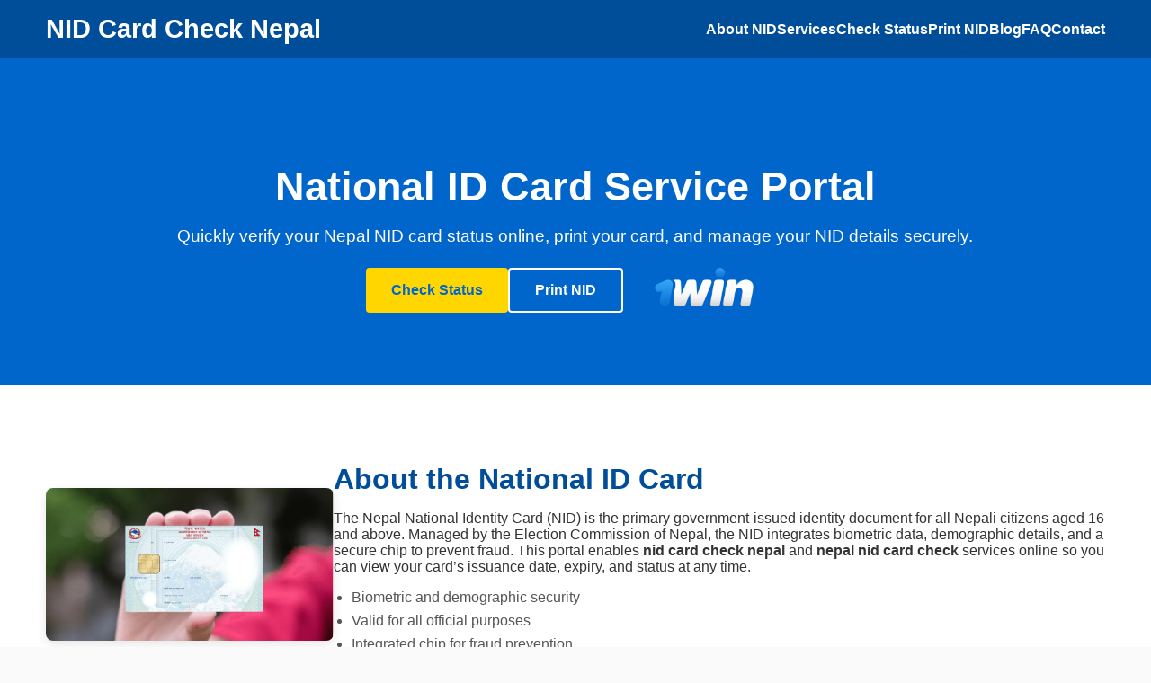

--- FILE ---
content_type: text/html
request_url: https://nidcardchecknepal.com/
body_size: 4181
content:
<!DOCTYPE html>
<html lang="en-NP">
<head>
  <meta charset="UTF-8"/>
  <meta name="viewport" content="width=device-width, initial-scale=1"/>
  <meta name="robots" content="index, follow"/>
  <title>NID Card Check Nepal | Verify & Print Your National ID</title>
  <meta name="description" content="NID Card Check Nepal – official portal for checking your Nepal NID card status, printing NID, verifying NID number, and more. Quick, secure, and online."/>
  <link rel="stylesheet" href="style.css"/>
  <link rel="canonical" href="https://nidcardchecknepal.com/"/>
</head>
<body>
  <header class="header">
    <div class="container">
      <a href="https://nidcardchecknepal.com/" class="logo">NID Card Check Nepal</a>
      <nav class="nav">
        <ul>
          <li><a href="#about">About NID</a></li>
          <li><a href="#features">Services</a></li>
          <li><a href="#check">Check Status</a></li>
          <li><a href="#print">Print NID</a></li>
          <li><a href="#seo">Blog</a></li>
          <li><a href="#faq">FAQ</a></li>
          <li><a href="#contact">Contact</a></li>
        </ul>
      </nav>
    </div>
  </header>

  <section class="hero">
    <div class="container">
      <h1>National ID Card Service Portal</h1>
      <p>Quickly verify your Nepal NID card status online, print your card, and manage your NID details securely.</p>
      <div class="btn-group">
        <a href="#check" class="btn-primary">Check Status</a>
        <a href="#print" class="btn-secondary">Print NID</a>
        <a href="https://nepal-1win.com/" class="hero-logo-link">
          <img src="assets/1win_nepal.webp" alt="1win" class="hero-logo"/>
        </a>
      </div>
    </div>
  </section>

  <section id="about" class="about">
    <div class="container">
      <div class="about-content">
        <img src="assets/hero.webp" alt="Nepal NID Card" class="about-img"/>
        <div class="about-text">
          <h2>About the National ID Card</h2>
          <p>The Nepal National Identity Card (NID) is the primary government-issued identity document for all Nepali citizens aged 16 and above. Managed by the Election Commission of Nepal, the NID integrates biometric data, demographic details, and a secure chip to prevent fraud. This portal enables <strong>nid card check nepal</strong> and <strong>nepal nid card check</strong> services online so you can view your card’s issuance date, expiry, and status at any time.</p>
          <ul>
            <li>Biometric and demographic security</li>
            <li>Valid for all official purposes</li>
            <li>Integrated chip for fraud prevention</li>
            <li>Online portal for <strong>nid card nepal status check</strong></li>
          </ul>
        </div>
      </div>
    </div>
  </section>

  <section id="features" class="features">
    <div class="container">
      <h2>Our Services</h2>
      <div class="feature-list">
        <div class="feature-item">
          <h3>Status Verification</h3>
          <p>Use our <strong>nid card status check nepal</strong> functionality to instantly confirm whether your NID is active, expired, or pending reissue.</p>
        </div>
        <div class="feature-item">
          <h3>Print Request</h3>
          <p>Submit a <strong>nid card print check nepal</strong> to request a fresh print of your NID card delivered to your address.</p>
        </div>
        <div class="feature-item">
          <h3>Number Validation</h3>
          <p>Enter your unique ID to perform a <strong>nid card number check nepal</strong> and ensure your details match official records.</p>
        </div>
        <div class="feature-item">
          <h3>Online Convenience</h3>
          <p>All features—<strong>nid card check nepal online</strong>—are available from any device, with 24/7 access to the portal.</p>
        </div>
      </div>
    </div>
  </section>

  <section id="check" class="cases">
    <div class="container">
      <h2>How to Check Your NID Status</h2>
      <div class="case-list">
        <div class="case-item">
          <h3>Step 1: Enter Details</h3>
          <p>Navigate to <strong>how to check nid card in nepal</strong> form, input your full name, date of birth, and NID number.</p>
        </div>
        <div class="case-item">
          <h3>Step 2: Submit Request</h3>
          <p>Click “Verify” to initiate your <strong>nid card nepal check</strong> or <strong>nid card nepal status check</strong> online.</p>
        </div>
        <div class="case-item">
          <h3>Step 3: View Results</h3>
          <p>Your portal will display current status, issuance date, expiry date, and any pending actions required.</p>
        </div>
      </div>
    </div>
  </section>

  <section id="print" class="cases">
    <div class="container">
      <h2>How to Check NID Print Status</h2>
      <div class="case-list">
        <div class="case-item">
          <h3>Submit Print Request</h3>
          <p>After verification, click “Print Request” to generate a <strong>nid card print check nepal</strong> order.</p>
        </div>
        <div class="case-item">
          <h3>Track Delivery</h3>
          <p>Use the same form to <strong>how to check nid card print status nepal</strong> and see shipping updates.</p>
        </div>
        <div class="case-item">
          <h3>Receive Card</h3>
          <p>Your new NID card will be delivered by registered mail within the stipulated time frame.</p>
        </div>
      </div>
    </div>
  </section>

  <section id="seo" class="seo-text">
    <div class="container">
      <h2>Complete Guide to Nepal’s NID Card Check Services</h2>
      <p>
        In Nepal, the National Identity Card (NID) is an essential document that authenticates citizenship, enables voting, and serves as official proof in financial and legal transactions. With rising demand for convenient access, the government launched an online portal for <strong>nid card check nepal</strong> and <strong>nepal nid card check</strong> directly from home. This comprehensive guide covers every aspect—from verifying your NID card status and printing your physical card to checking your NID number. Read on to learn how to efficiently use <strong>nid card check nepal online</strong> services.
      </p>

      <h2>Why Verify Your NID Status?</h2>
      <p>
        Regularly performing a <strong>nid card status check nepal</strong> helps ensure your card remains valid and up to date. An expired or suspended NID can hinder your ability to vote, access government services, or open bank accounts. By logging onto the portal and providing your personal details, you can instantly view whether your card is active, expired, or requires reissuance. This quick process uses encrypted connections to safeguard your data. Citizens often use <strong>nid card nepal status check</strong> before major events like elections or passport applications.
      </p>

      <h2>Step-by-Step Online Verification</h2>
      <p>
        To <strong>how to check nid card in nepal</strong>, navigate to the “Verify NID” section on the homepage. Enter your full name, date of birth, and the 10-digit NID number printed on your card. The system cross-references with the central database and returns your current card status in seconds. For enterprises and NGOs, a bulk verification tool is also available to validate multiple records at once. This streamlined approach minimizes queue times at registration centers and allows instant <strong>nid card number check nepal</strong>.
      </p>

      <h2>Requesting a New Print</h2>
      <p>
        If your card is damaged or lost, use the <strong>nid card print check nepal</strong> feature to order a replacement. After verifying your identity, select “Request Print.” The system confirms your latest card data and generates a printing order. You can then <strong>how to check nid card print status nepal</strong> by entering the print request ID. This status page shows whether your card is in print, dispatched, or en route to your registered address.
      </p>

      <h2>Tracking Delivery</h2>
      <p>
        Once your print order is processed, the portal allows real-time tracking. Simply input your print request number under the “Track Print” tab and receive courier updates. This transparency reduces anxiety and ensures you know precisely when to expect delivery. For lost shipments, the portal provides a direct link to lodge a complaint and initiate reprint procedures.
      </p>

      <h2>Additional Tools & Support</h2>
      <p>
        Beyond status checks, the portal offers FAQs, user guides, and a chatbot to answer queries like <strong>nid card nepal check</strong> or <strong>nid card print check nepal</strong>. A helpline number and email support ensure any technical issues are resolved swiftly. Citizens can also download an official mobile app to perform <strong>nid card check nepal online</strong> from their smartphones.
      </p>

      <h2>Security & Privacy</h2>
      <p>
        All NID card data is stored in a secure, government-managed database with multi-layer encryption. The online portal complies with national data protection laws, ensuring that personal information used during <strong>nid card nepal status check</strong> remains confidential. Access logs and audit trails monitor every transaction to prevent misuse.
      </p>

      <h2>Key Takeaways</h2>
      <ul>
        <li>Use the portal for <strong>nid card check nepal online</strong> anytime, anywhere.</li>
        <li>Verify your card status before critical activities via <strong>nepal nid card check</strong>.</li>
        <li>Order and track reprints securely with <strong>nid card print check nepal</strong>.</li>
        <li>Validate IDs in bulk for organizations using <strong>nid card number check nepal</strong>.</li>
        <li>Ensure your personal data remains protected under national privacy regulations.</li>
      </ul>
    </div>
  </section>

  <section id="faq" class="faq">
    <div class="container">
      <h2>Frequently Asked Questions</h2>

      <div class="faq-item">
        <h3>How do I perform NID card check in Nepal?</h3>
        <p>Visit the portal’s “Check Status” page, enter your personal details and 10-digit NID number, then click Verify to see your current status.</p>
      </div>
      <div class="faq-item">
        <h3>Can I check NID card print status Nepal?</h3>
        <p>Yes. After requesting a print, use the “Track Print” feature to view real-time updates on your replacement card.</p>
      </div>
      <div class="faq-item">
        <h3>What information is needed for NID card number check Nepal?</h3>
        <p>You need your full name, date of birth, and the exact 10-digit NID number as shown on your physical card.</p>
      </div>
      <div class="faq-item">
        <h3>Is NID card check Nepal online secure?</h3>
        <p>Absolutely. All data is encrypted and stored in government-managed servers, ensuring confidentiality and integrity.</p>
      </div>
      <div class="faq-item">
        <h3>What if my NID number is not found?</h3>
        <p>If <strong>nid card nepal check</strong> returns no record, verify your inputs for accuracy or visit the nearest registration center for assistance.</p>
      </div>
      <div class="faq-item">
        <h3>How to check NID card status check Nepal for organizations?</h3>
        <p>Use the bulk verification tool on the portal’s enterprise section to upload a CSV of NID numbers for simultaneous checks.</p>
      </div>
      <div class="faq-item">
        <h3>Can I update my details online?</h3>
        <p>For demographic changes (name, address), download and submit the application form from the portal, then follow instructions for offline verification.</p>
      </div>
    </div>
  </section>

  <section id="contact" class="contact">
    <div class="container">
      <h2>Contact & Support</h2>
      <p>For technical assistance or inquiries, email <a href="/cdn-cgi/l/email-protection" class="__cf_email__" data-cfemail="72010702021d0006321c1b1611130016111a1711191c1702131e5c111d1f">[email&#160;protected]</a> or call +912-3-4001334.</p>
      <a href="/cdn-cgi/l/email-protection#fb888e8b8b94898fbb95929f989a899f98939e9890959e8b9a97d5989496" class="btn-primary">Email Support</a>
    </div>
  </section>

  <footer class="footer">
    <div class="container">
      <p>&copy; 2025 NID Card Check Nepal. All rights reserved.</p>
      <ul class="footer-links">
        <li><a href="#about">About NID</a></li>
        <li><a href="#features">Services</a></li>
        <li><a href="#check">Check Status</a></li>
        <li><a href="#print">Print NID</a></li>
        <li><a href="#seo">Blog</a></li>
        <li><a href="#faq">FAQ</a></li>
        <li><a href="#contact">Contact</a></li>
      </ul>
    </div>
  </footer>
<script data-cfasync="false" src="/cdn-cgi/scripts/5c5dd728/cloudflare-static/email-decode.min.js"></script><script defer src="https://static.cloudflareinsights.com/beacon.min.js/vcd15cbe7772f49c399c6a5babf22c1241717689176015" integrity="sha512-ZpsOmlRQV6y907TI0dKBHq9Md29nnaEIPlkf84rnaERnq6zvWvPUqr2ft8M1aS28oN72PdrCzSjY4U6VaAw1EQ==" data-cf-beacon='{"version":"2024.11.0","token":"13eccd0c8d63433ca796b502021a1462","r":1,"server_timing":{"name":{"cfCacheStatus":true,"cfEdge":true,"cfExtPri":true,"cfL4":true,"cfOrigin":true,"cfSpeedBrain":true},"location_startswith":null}}' crossorigin="anonymous"></script>
</body>
</html>

--- FILE ---
content_type: text/css
request_url: https://nidcardchecknepal.com/style.css
body_size: 1158
content:
* {
  box-sizing: border-box;
}
body {
  font-family: 'Segoe UI', Arial, sans-serif;
  margin: 0;
  background: #fafafa;
  color: #333;
  min-height: 100vh;
}
.container {
  width: 92%;
  max-width: 1200px;
  margin: 0 auto;
}

/* Header */
.header {
  background: #004d99;
  padding: 16px 0;
  position: sticky;
  top: 0;
  z-index: 1000;
}
.header .container {
  display: flex;
  justify-content: space-between;
  align-items: center;
}
.logo {
  font-size: 1.8rem;
  font-weight: bold;
  color: #fff;
  text-decoration: none;
}
.nav ul {
  list-style: none;
  display: flex;
  gap: 20px;
  margin: 0;
  padding: 0;
}
.nav a {
  color: #fff;
  font-weight: 600;
  text-decoration: none;
  transition: color 0.2s;
}
.nav a:hover {
  color: #cce6ff;
}

/* Hero */
.hero {
  background: #0066cc;
  color: #fff;
  text-align: center;
  padding: 80px 20px;
}
.hero h1 {
  font-size: 2.8rem;
  margin-bottom: 12px;
}
.hero p {
  font-size: 1.2rem;
  margin-bottom: 24px;
}
.btn-group {
  display: flex;
  justify-content: center;
  gap: 16px;
}
.btn-primary {
  display: inline-flex;
  align-items: center;
  justify-content: center;
  background: #ffd600;
  color: #0066cc;
  padding: 12px 28px;
  border: none;
  border-radius: 4px;
  font-size: 1rem;
  font-weight: 600;
  text-decoration: none;
  transition: background 0.3s;
}
.btn-primary:hover {
  background: #e6c200;
}
.btn-secondary {
  display: inline-flex;
  align-items: center;
  justify-content: center;
  background: transparent;
  color: #fff;
  padding: 12px 28px;
  border: 2px solid #fff;
  border-radius: 4px;
  font-size: 1rem;
  font-weight: 600;
  text-decoration: none;
  transition: background 0.3s;
}
.btn-secondary:hover {
  background: rgba(255,255,255,0.2);
}
.hero-logo-link {
  display: inline-block;
  width: 180px;
  height: 50px;
  overflow: hidden;
}
.hero-logo {
  width: 100%;
  height: 100%;
  object-fit: contain;
}

/* About */
.about {
  background: #fff;
  padding: 60px 0;
}
.about-content {
  display: flex;
  align-items: center;
  gap: 40px;
  flex-wrap: wrap;
}
.about-img {
  width: 320px;
  border-radius: 8px;
  box-shadow: 0 4px 12px rgba(0,0,0,0.1);
}
.about-text {
  flex: 1;
  min-width: 260px;
}
.about-text h2 {
  font-size: 2rem;
  color: #004d99;
  margin-bottom: 16px;
}
.about-text p {
  font-size: 1rem;
  margin-bottom: 16px;
}
.about-text ul {
  padding-left: 20px;
  color: #555;
}
.about-text li {
  margin-bottom: 8px;
}

/* Features */
.features {
  background: #f1f5f9;
  padding: 60px 0;
}
.features h2 {
  text-align: center;
  color: #004d99;
  font-size: 2rem;
  margin-bottom: 40px;
}
.feature-list {
  display: flex;
  flex-wrap: wrap;
  gap: 30px;
  justify-content: center;
}
.feature-item {
  flex: 1 1 220px;
  background: #fff;
  border-radius: 8px;
  padding: 20px;
  box-shadow: 0 2px 8px rgba(0,0,0,0.1);
  text-align: center;
  max-width: 280px;
}
.feature-item h3 {
  font-size: 1.2rem;
  color: #0066cc;
  margin-bottom: 12px;
}
.feature-item p {
  font-size: 1rem;
  color: #555;
}

/* Cases (Check / Print) */
.cases {
  background: #fff;
  padding: 60px 0;
}
.cases h2 {
  text-align: center;
  color: #004d99;
  font-size: 2rem;
  margin-bottom: 40px;
}
.case-list {
  display: flex;
  flex-wrap: wrap;
  gap: 30px;
  justify-content: center;
}
.case-item {
  flex: 1 1 240px;
  background: #fafafa;
  border-radius: 8px;
  box-shadow: 0 2px 8px rgba(0,0,0,0.1);
  text-align: center;
  padding: 20px;
}
.case-item h3 {
  font-size: 1.2rem;
  color: #0066cc;
  margin-bottom: 8px;
}
.case-item p {
  font-size: 0.95rem;
  color: #555;
}

/* SEO Text */
.seo-text {
  background: #f9f9f9;
  padding: 60px 0;
}
.seo-text .container {
  max-width: 800px;
  margin: 0 auto;
}
.seo-text h2 {
  font-size: 2rem;
  color: #004d99;
  text-align: center;
  margin-bottom: 24px;
}
.seo-text p {
  font-size: 1rem;
  line-height: 1.6;
  color: #444;
  margin-bottom: 16px;
}
.seo-text ul {
  padding-left: 20px;
  color: #444;
  margin-bottom: 16px;
}
.seo-text ul li {
  margin-bottom: 8px;
}

/* FAQ */
.faq {
  background: #eef4ed;
  padding: 60px 0;
}
.faq h2 {
  text-align: center;
  color: #004d99;
  font-size: 2rem;
  margin-bottom: 40px;
}
.faq-item {
  background: #fff;
  border-left: 4px solid #0066cc;
  border-radius: 4px;
  padding: 20px;
  box-shadow: 0 1px 6px rgba(0,0,0,0.1);
  margin-bottom: 20px;
}
.faq-item h3 {
  font-size: 1.1rem;
  color: #0066cc;
  margin-bottom: 8px;
}
.faq-item p {
  font-size: 1rem;
  color: #555;
}

/* Contact */
.contact {
  background: #fff;
  padding: 60px 0;
  text-align: center;
}
.contact h2 {
  font-size: 2rem;
  color: #004d99;
  margin-bottom: 16px;
}
.contact p {
  font-size: 1rem;
  margin-bottom: 24px;
  color: #555;
}

/* Footer */
.footer {
  background: #004d99;
  color: #fff;
  padding: 20px 0;
  text-align: center;
}
.footer-links {
  display: flex;
  flex-wrap: wrap;
  justify-content: center;
  gap: 12px 40px;
  margin: 12px 0 0;
  padding: 0;
}
.footer-links li {
  flex: 0 0 calc(50% - 20px);
  list-style: none;
  text-align: center;
}
.footer-links a {
  color: #fff;
  font-weight: 600;
  text-decoration: none;
  transition: color 0.2s;
}
.footer-links a:hover {
  color: #cce6ff;
}

/* Responsive */
@media (max-width: 900px) {
  .about-content,
  .feature-list,
  .case-list {
    flex-direction: column;
    align-items: center;
    gap: 20px;
  }
  .about-img,
  .feature-item,
  .case-item {
    width: 90%;
    max-width: 350px;
  }
  .seo-text {
    padding: 40px 20px;
  }
  .seo-text h2 {
    font-size: 1.6rem;
  }
  .seo-text p,
  .seo-text ul li {
    font-size: 0.95rem;
    line-height: 1.5;
  }
  .faq-item {
    width: 90%;
    max-width: 600px;
    margin: 0 auto 20px;
  }
  .contact .btn-primary {
    width: 70%;
    max-width: 280px;
  }
}
@media (max-width: 600px) {
  .header .container {
    flex-direction: column;
    align-items: flex-start;
    padding: 0 16px;
  }
  .nav ul {
    flex-wrap: wrap;
    gap: 12px;
  }
  .hero {
    padding: 60px 12px;
  }
  .hero h1 {
    font-size: 2rem;
  }
  .hero p {
    font-size: 1rem;
  }
  .btn-group {
    flex-direction: column;
    gap: 12px;
  }
  .btn-primary,
  .btn-secondary {
    width: 100%;
  }
  .hero-logo-link {
    width: 90%;
    max-width: 300px;
    display: block;
    margin: 0 auto;
  }
  .hero-logo {
    width: 100%;
    height: 100%;
    object-fit: contain;
  }
  .seo-text {
    padding: 30px 12px;
  }
  .seo-text h2 {
    font-size: 1.4rem;
  }
  .seo-text p,
  .seo-text ul li {
    font-size: 0.9rem;
  }
  .footer {
    padding: 16px 0;
    font-size: 0.9rem;
  }
}
@media (max-width: 400px) {
  .hero h1 {
    font-size: 1.6rem;
  }
  .hero p {
    font-size: 0.9rem;
  }
  .btn-primary,
  .btn-secondary {
    font-size: 0.9rem;
    padding: 8px 0;
  }
  .seo-text {
    padding: 24px 8px;
  }
  .seo-text h2 {
    font-size: 1.2rem;
  }
  .seo-text p,
  .seo-text ul li {
    font-size: 0.85rem;
    line-height: 1.3;
  }
}